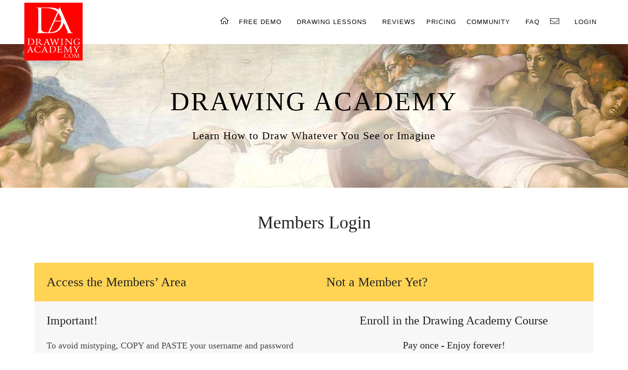

--- FILE ---
content_type: text/html; charset=UTF-8
request_url: https://drawingacademy.com/members-login
body_size: 8993
content:
<!DOCTYPE html>
<html lang="en-US">

<head>

<meta charset="UTF-8">
<meta name="viewport" content="width=device-width, initial-scale=1, minimum-scale=1">
<link rel="profile" href="http://gmpg.org/xfn/11">
<meta name='robots' content='index, follow, max-image-preview:large, max-snippet:-1, max-video-preview:-1' />

	<!-- This site is optimized with the Yoast SEO plugin v26.8 - https://yoast.com/product/yoast-seo-wordpress/ -->
	<title>Members Login - Drawing Academy</title>
	<link rel="canonical" href="https://drawingacademy.com/members-login" />
	<meta property="og:locale" content="en_US" />
	<meta property="og:type" content="article" />
	<meta property="og:title" content="Members Login - Drawing Academy" />
	<meta property="og:url" content="https://drawingacademy.com/members-login" />
	<meta property="og:site_name" content="Drawing Academy" />
	<meta property="article:modified_time" content="2025-11-13T15:57:17+00:00" />
	<meta name="twitter:card" content="summary_large_image" />
	<meta name="twitter:label1" content="Est. reading time" />
	<meta name="twitter:data1" content="1 minute" />
	<script type="application/ld+json" class="yoast-schema-graph">{"@context":"https://schema.org","@graph":[{"@type":"WebPage","@id":"https://drawingacademy.com/members-login","url":"https://drawingacademy.com/members-login","name":"Members Login - Drawing Academy","isPartOf":{"@id":"https://drawingacademy.com/#website"},"datePublished":"2025-11-13T12:06:36+00:00","dateModified":"2025-11-13T15:57:17+00:00","breadcrumb":{"@id":"https://drawingacademy.com/members-login#breadcrumb"},"inLanguage":"en-US","potentialAction":[{"@type":"ReadAction","target":["https://drawingacademy.com/members-login"]}]},{"@type":"BreadcrumbList","@id":"https://drawingacademy.com/members-login#breadcrumb","itemListElement":[{"@type":"ListItem","position":1,"name":"Home","item":"https://drawingacademy.com/"},{"@type":"ListItem","position":2,"name":"Members Login"}]},{"@type":"WebSite","@id":"https://drawingacademy.com/#website","url":"https://drawingacademy.com/","name":"Drawing Academy","description":"Learn How to Draw whatever You See or Imagine","publisher":{"@id":"https://drawingacademy.com/#organization"},"potentialAction":[{"@type":"SearchAction","target":{"@type":"EntryPoint","urlTemplate":"https://drawingacademy.com/?s={search_term_string}"},"query-input":{"@type":"PropertyValueSpecification","valueRequired":true,"valueName":"search_term_string"}}],"inLanguage":"en-US"},{"@type":"Organization","@id":"https://drawingacademy.com/#organization","name":"Drawing Academy","url":"https://drawingacademy.com/","logo":{"@type":"ImageObject","inLanguage":"en-US","@id":"https://drawingacademy.com/#/schema/logo/image/","url":"https://drawingacademy.com/wp-content/uploads/2018/04/apple-touch-icon.png","contentUrl":"https://drawingacademy.com/wp-content/uploads/2018/04/apple-touch-icon.png","width":180,"height":180,"caption":"Drawing Academy"},"image":{"@id":"https://drawingacademy.com/#/schema/logo/image/"},"sameAs":["https://www.youtube.com/channel/UCc38ZagyazhZa6VQebkEUOQ"]}]}</script>
	<!-- / Yoast SEO plugin. -->


<link rel="alternate" title="oEmbed (JSON)" type="application/json+oembed" href="https://drawingacademy.com/wp-json/oembed/1.0/embed?url=https%3A%2F%2Fdrawingacademy.com%2Fmembers-login" />
<link rel="alternate" title="oEmbed (XML)" type="text/xml+oembed" href="https://drawingacademy.com/wp-json/oembed/1.0/embed?url=https%3A%2F%2Fdrawingacademy.com%2Fmembers-login&#038;format=xml" />
<style id='wp-img-auto-sizes-contain-inline-css'>
img:is([sizes=auto i],[sizes^="auto," i]){contain-intrinsic-size:3000px 1500px}
/*# sourceURL=wp-img-auto-sizes-contain-inline-css */
</style>
<style id='wp-emoji-styles-inline-css'>

	img.wp-smiley, img.emoji {
		display: inline !important;
		border: none !important;
		box-shadow: none !important;
		height: 1em !important;
		width: 1em !important;
		margin: 0 0.07em !important;
		vertical-align: -0.1em !important;
		background: none !important;
		padding: 0 !important;
	}
/*# sourceURL=wp-emoji-styles-inline-css */
</style>
<style id='wp-block-library-inline-css'>
:root{--wp-block-synced-color:#7a00df;--wp-block-synced-color--rgb:122,0,223;--wp-bound-block-color:var(--wp-block-synced-color);--wp-editor-canvas-background:#ddd;--wp-admin-theme-color:#007cba;--wp-admin-theme-color--rgb:0,124,186;--wp-admin-theme-color-darker-10:#006ba1;--wp-admin-theme-color-darker-10--rgb:0,107,160.5;--wp-admin-theme-color-darker-20:#005a87;--wp-admin-theme-color-darker-20--rgb:0,90,135;--wp-admin-border-width-focus:2px}@media (min-resolution:192dpi){:root{--wp-admin-border-width-focus:1.5px}}.wp-element-button{cursor:pointer}:root .has-very-light-gray-background-color{background-color:#eee}:root .has-very-dark-gray-background-color{background-color:#313131}:root .has-very-light-gray-color{color:#eee}:root .has-very-dark-gray-color{color:#313131}:root .has-vivid-green-cyan-to-vivid-cyan-blue-gradient-background{background:linear-gradient(135deg,#00d084,#0693e3)}:root .has-purple-crush-gradient-background{background:linear-gradient(135deg,#34e2e4,#4721fb 50%,#ab1dfe)}:root .has-hazy-dawn-gradient-background{background:linear-gradient(135deg,#faaca8,#dad0ec)}:root .has-subdued-olive-gradient-background{background:linear-gradient(135deg,#fafae1,#67a671)}:root .has-atomic-cream-gradient-background{background:linear-gradient(135deg,#fdd79a,#004a59)}:root .has-nightshade-gradient-background{background:linear-gradient(135deg,#330968,#31cdcf)}:root .has-midnight-gradient-background{background:linear-gradient(135deg,#020381,#2874fc)}:root{--wp--preset--font-size--normal:16px;--wp--preset--font-size--huge:42px}.has-regular-font-size{font-size:1em}.has-larger-font-size{font-size:2.625em}.has-normal-font-size{font-size:var(--wp--preset--font-size--normal)}.has-huge-font-size{font-size:var(--wp--preset--font-size--huge)}.has-text-align-center{text-align:center}.has-text-align-left{text-align:left}.has-text-align-right{text-align:right}.has-fit-text{white-space:nowrap!important}#end-resizable-editor-section{display:none}.aligncenter{clear:both}.items-justified-left{justify-content:flex-start}.items-justified-center{justify-content:center}.items-justified-right{justify-content:flex-end}.items-justified-space-between{justify-content:space-between}.screen-reader-text{border:0;clip-path:inset(50%);height:1px;margin:-1px;overflow:hidden;padding:0;position:absolute;width:1px;word-wrap:normal!important}.screen-reader-text:focus{background-color:#ddd;clip-path:none;color:#444;display:block;font-size:1em;height:auto;left:5px;line-height:normal;padding:15px 23px 14px;text-decoration:none;top:5px;width:auto;z-index:100000}html :where(.has-border-color){border-style:solid}html :where([style*=border-top-color]){border-top-style:solid}html :where([style*=border-right-color]){border-right-style:solid}html :where([style*=border-bottom-color]){border-bottom-style:solid}html :where([style*=border-left-color]){border-left-style:solid}html :where([style*=border-width]){border-style:solid}html :where([style*=border-top-width]){border-top-style:solid}html :where([style*=border-right-width]){border-right-style:solid}html :where([style*=border-bottom-width]){border-bottom-style:solid}html :where([style*=border-left-width]){border-left-style:solid}html :where(img[class*=wp-image-]){height:auto;max-width:100%}:where(figure){margin:0 0 1em}html :where(.is-position-sticky){--wp-admin--admin-bar--position-offset:var(--wp-admin--admin-bar--height,0px)}@media screen and (max-width:600px){html :where(.is-position-sticky){--wp-admin--admin-bar--position-offset:0px}}

/*# sourceURL=wp-block-library-inline-css */
</style>
<style id='classic-theme-styles-inline-css'>
/*! This file is auto-generated */
.wp-block-button__link{color:#fff;background-color:#32373c;border-radius:9999px;box-shadow:none;text-decoration:none;padding:calc(.667em + 2px) calc(1.333em + 2px);font-size:1.125em}.wp-block-file__button{background:#32373c;color:#fff;text-decoration:none}
/*# sourceURL=/wp-includes/css/classic-themes.min.css */
</style>
<link rel='stylesheet' id='swpm.common-css' href='https://drawingacademy.com/wp-content/plugins/simple-membership/css/swpm.common.css?ver=4.7.0' media='all' />
<link rel='stylesheet' id='neve-style-css' href='https://drawingacademy.com/wp-content/themes/neve/style-main-new.min.css?ver=4.2.2' media='all' />
<style id='neve-style-inline-css'>
.is-menu-sidebar .header-menu-sidebar { visibility: visible; }.is-menu-sidebar.menu_sidebar_slide_left .header-menu-sidebar { transform: translate3d(0, 0, 0); left: 0; }.is-menu-sidebar.menu_sidebar_slide_right .header-menu-sidebar { transform: translate3d(0, 0, 0); right: 0; }.is-menu-sidebar.menu_sidebar_pull_right .header-menu-sidebar, .is-menu-sidebar.menu_sidebar_pull_left .header-menu-sidebar { transform: translateX(0); }.is-menu-sidebar.menu_sidebar_dropdown .header-menu-sidebar { height: auto; }.is-menu-sidebar.menu_sidebar_dropdown .header-menu-sidebar-inner { max-height: 400px; padding: 20px 0; }.is-menu-sidebar.menu_sidebar_full_canvas .header-menu-sidebar { opacity: 1; }.header-menu-sidebar .menu-item-nav-search:not(.floating) { pointer-events: none; }.header-menu-sidebar .menu-item-nav-search .is-menu-sidebar { pointer-events: unset; }@media screen and (max-width: 960px) { .builder-item.cr .item--inner { --textalign: center; --justify: center; } }
.nv-meta-list li.meta:not(:last-child):after { content:"/" }.nv-meta-list .no-mobile{
			display:none;
		}.nv-meta-list li.last::after{
			content: ""!important;
		}@media (min-width: 769px) {
			.nv-meta-list .no-mobile {
				display: inline-block;
			}
			.nv-meta-list li.last:not(:last-child)::after {
		 		content: "/" !important;
			}
		}
 :root{ --container: 748px;--postwidth:100%; --primarybtnbg: var(--nv-primary-accent); --primarybtnhoverbg: var(--nv-primary-accent); --primarybtncolor: #fff; --secondarybtncolor: var(--nv-primary-accent); --primarybtnhovercolor: #fff; --secondarybtnhovercolor: var(--nv-primary-accent);--primarybtnborderradius:3px;--secondarybtnborderradius:3px;--secondarybtnborderwidth:3px;--btnpadding:13px 15px;--primarybtnpadding:13px 15px;--secondarybtnpadding:calc(13px - 3px) calc(15px - 3px); --bodyfontfamily: Arial,Helvetica,sans-serif; --bodyfontsize: 15px; --bodylineheight: 1.6; --bodyletterspacing: 0px; --bodyfontweight: 400; --h1fontsize: 36px; --h1fontweight: 700; --h1lineheight: 1.2; --h1letterspacing: 0px; --h1texttransform: none; --h2fontsize: 28px; --h2fontweight: 700; --h2lineheight: 1.3; --h2letterspacing: 0px; --h2texttransform: none; --h3fontsize: 24px; --h3fontweight: 700; --h3lineheight: 1.4; --h3letterspacing: 0px; --h3texttransform: none; --h4fontsize: 20px; --h4fontweight: 700; --h4lineheight: 1.6; --h4letterspacing: 0px; --h4texttransform: none; --h5fontsize: 16px; --h5fontweight: 700; --h5lineheight: 1.6; --h5letterspacing: 0px; --h5texttransform: none; --h6fontsize: 14px; --h6fontweight: 700; --h6lineheight: 1.6; --h6letterspacing: 0px; --h6texttransform: none;--formfieldborderwidth:2px;--formfieldborderradius:3px; --formfieldbgcolor: var(--nv-site-bg); --formfieldbordercolor: #dddddd; --formfieldcolor: var(--nv-text-color);--formfieldpadding:10px 12px; } .nv-post-thumbnail-wrap img{ aspect-ratio: 4/3; object-fit: cover; } .nv-index-posts{ --borderradius:0px;--padding:25px 25px 25px 25px;--cardboxshadow:0 0 0px 0 rgba(0,0,0,0.1); --cardbgcolor: var(--nv-site-bg); --cardcolor: var(--nv-text-color); } .single-post-container .alignfull > [class*="__inner-container"], .single-post-container .alignwide > [class*="__inner-container"]{ max-width:718px } .nv-meta-list{ --avatarsize: 20px; } .single .nv-meta-list{ --avatarsize: 20px; } .nv-post-cover{ --height: 250px;--padding:40px 15px;--justify: flex-start; --textalign: left; --valign: center; } .nv-post-cover .nv-title-meta-wrap, .nv-page-title-wrap, .entry-header{ --textalign: left; } .nv-is-boxed.nv-title-meta-wrap{ --padding:40px 15px; --bgcolor: var(--nv-dark-bg); } .nv-overlay{ --opacity: 50; --blendmode: normal; } .nv-is-boxed.nv-comments-wrap{ --padding:20px; } .nv-is-boxed.comment-respond{ --padding:20px; } .single:not(.single-product), .page{ --c-vspace:0 0 0 0;; } .scroll-to-top{ --color: var(--nv-text-dark-bg);--padding:8px 10px; --borderradius: 3px; --bgcolor: var(--nv-primary-accent); --hovercolor: var(--nv-text-dark-bg); --hoverbgcolor: var(--nv-primary-accent);--size:16px; } .global-styled{ --bgcolor: var(--nv-site-bg); } .header-top{ --rowbcolor: var(--nv-light-bg); --color: var(--nv-text-color); --bgcolor: var(--nv-site-bg); } .header-main{ --rowbcolor: var(--nv-light-bg); --color: var(--nv-text-color); --bgcolor: var(--nv-site-bg); } .header-bottom{ --rowbcolor: var(--nv-light-bg); --color: var(--nv-text-color); --bgcolor: var(--nv-site-bg); } .header-menu-sidebar-bg{ --justify: flex-start; --textalign: left;--flexg: 1;--wrapdropdownwidth: auto; --color: var(--nv-text-color); --bgcolor: var(--nv-site-bg); } .header-menu-sidebar{ width: 360px; } .builder-item--logo{ --maxwidth: 120px; --fs: 24px;--padding:10px 0;--margin:0; --textalign: left;--justify: flex-start; } .builder-item--nav-icon,.header-menu-sidebar .close-sidebar-panel .navbar-toggle{ --borderradius:0; } .builder-item--nav-icon{ --label-margin:0 5px 0 0;;--padding:10px 15px;--margin:0; } .builder-item--primary-menu{ --hovercolor: var(--nv-secondary-accent); --hovertextcolor: var(--nv-text-color); --activecolor: var(--nv-primary-accent); --spacing: 20px; --height: 25px;--padding:0;--margin:0; --fontsize: 1em; --lineheight: 1.6; --letterspacing: 0px; --fontweight: 500; --texttransform: none; --iconsize: 1em; } .hfg-is-group.has-primary-menu .inherit-ff{ --inheritedfw: 500; } .footer-top-inner .row{ grid-template-columns:1fr 1fr 1fr; --valign: flex-start; } .footer-top{ --rowbcolor: var(--nv-light-bg); --color: var(--nv-text-color); --bgcolor: var(--nv-site-bg); } .footer-main-inner .row{ grid-template-columns:1fr 1fr 1fr; --valign: flex-start; } .footer-main{ --rowbcolor: var(--nv-light-bg); --color: var(--nv-text-color); --bgcolor: var(--nv-site-bg); } .footer-bottom-inner .row{ grid-template-columns:1fr 1fr 1fr; --valign: flex-start; } .footer-bottom{ --rowbcolor: var(--nv-light-bg); --color: var(--nv-text-dark-bg); --bgcolor: var(--nv-dark-bg); } @media(min-width: 576px){ :root{ --container: 992px;--postwidth:100%;--btnpadding:13px 15px;--primarybtnpadding:13px 15px;--secondarybtnpadding:calc(13px - 3px) calc(15px - 3px); --bodyfontsize: 16px; --bodylineheight: 1.6; --bodyletterspacing: 0px; --h1fontsize: 38px; --h1lineheight: 1.2; --h1letterspacing: 0px; --h2fontsize: 30px; --h2lineheight: 1.2; --h2letterspacing: 0px; --h3fontsize: 26px; --h3lineheight: 1.4; --h3letterspacing: 0px; --h4fontsize: 22px; --h4lineheight: 1.5; --h4letterspacing: 0px; --h5fontsize: 18px; --h5lineheight: 1.6; --h5letterspacing: 0px; --h6fontsize: 14px; --h6lineheight: 1.6; --h6letterspacing: 0px; } .nv-index-posts{ --padding:25px 25px 25px 25px; } .single-post-container .alignfull > [class*="__inner-container"], .single-post-container .alignwide > [class*="__inner-container"]{ max-width:962px } .nv-meta-list{ --avatarsize: 20px; } .single .nv-meta-list{ --avatarsize: 20px; } .nv-post-cover{ --height: 320px;--padding:60px 30px;--justify: flex-start; --textalign: left; --valign: center; } .nv-post-cover .nv-title-meta-wrap, .nv-page-title-wrap, .entry-header{ --textalign: left; } .nv-is-boxed.nv-title-meta-wrap{ --padding:60px 30px; } .nv-is-boxed.nv-comments-wrap{ --padding:30px; } .nv-is-boxed.comment-respond{ --padding:30px; } .single:not(.single-product), .page{ --c-vspace:0 0 0 0;; } .scroll-to-top{ --padding:8px 10px;--size:16px; } .header-menu-sidebar-bg{ --justify: flex-start; --textalign: left;--flexg: 1;--wrapdropdownwidth: auto; } .header-menu-sidebar{ width: 360px; } .builder-item--logo{ --maxwidth: 120px; --fs: 24px;--padding:10px 0;--margin:0; --textalign: left;--justify: flex-start; } .builder-item--nav-icon{ --label-margin:0 5px 0 0;;--padding:10px 15px;--margin:0; } .builder-item--primary-menu{ --spacing: 20px; --height: 25px;--padding:0;--margin:0; --fontsize: 1em; --lineheight: 1.6; --letterspacing: 0px; --iconsize: 1em; } }@media(min-width: 960px){ :root{ --container: 1170px;--postwidth:100%;--btnpadding:13px 15px;--primarybtnpadding:13px 15px;--secondarybtnpadding:calc(13px - 3px) calc(15px - 3px); --bodyfontsize: 16px; --bodylineheight: 1.7; --bodyletterspacing: 0px; --h1fontsize: 40px; --h1lineheight: 1.1; --h1letterspacing: 0px; --h2fontsize: 32px; --h2lineheight: 1.2; --h2letterspacing: 0px; --h3fontsize: 28px; --h3lineheight: 1.4; --h3letterspacing: 0px; --h4fontsize: 24px; --h4lineheight: 1.5; --h4letterspacing: 0px; --h5fontsize: 20px; --h5lineheight: 1.6; --h5letterspacing: 0px; --h6fontsize: 16px; --h6lineheight: 1.6; --h6letterspacing: 0px; } .nv-index-posts{ --padding:25px 25px 25px 25px; } body:not(.single):not(.archive):not(.blog):not(.search):not(.error404) .neve-main > .container .col, body.post-type-archive-course .neve-main > .container .col, body.post-type-archive-llms_membership .neve-main > .container .col{ max-width: 100%; } body:not(.single):not(.archive):not(.blog):not(.search):not(.error404) .nv-sidebar-wrap, body.post-type-archive-course .nv-sidebar-wrap, body.post-type-archive-llms_membership .nv-sidebar-wrap{ max-width: 0%; } .neve-main > .archive-container .nv-index-posts.col{ max-width: 100%; } .neve-main > .archive-container .nv-sidebar-wrap{ max-width: 0%; } .neve-main > .single-post-container .nv-single-post-wrap.col{ max-width: 70%; } .single-post-container .alignfull > [class*="__inner-container"], .single-post-container .alignwide > [class*="__inner-container"]{ max-width:789px } .container-fluid.single-post-container .alignfull > [class*="__inner-container"], .container-fluid.single-post-container .alignwide > [class*="__inner-container"]{ max-width:calc(70% + 15px) } .neve-main > .single-post-container .nv-sidebar-wrap{ max-width: 30%; } .nv-meta-list{ --avatarsize: 20px; } .single .nv-meta-list{ --avatarsize: 20px; } .nv-post-cover{ --height: 400px;--padding:60px 40px;--justify: flex-start; --textalign: left; --valign: center; } .nv-post-cover .nv-title-meta-wrap, .nv-page-title-wrap, .entry-header{ --textalign: left; } .nv-is-boxed.nv-title-meta-wrap{ --padding:60px 40px; } .nv-is-boxed.nv-comments-wrap{ --padding:40px; } .nv-is-boxed.comment-respond{ --padding:40px; } .single:not(.single-product), .page{ --c-vspace:0 0 0 0;; } .scroll-to-top{ --padding:8px 10px;--size:16px; } .header-menu-sidebar-bg{ --justify: flex-start; --textalign: left;--flexg: 1;--wrapdropdownwidth: auto; } .header-menu-sidebar{ width: 360px; } .builder-item--logo{ --maxwidth: 120px; --fs: 24px;--padding:10px 0;--margin:0; --textalign: left;--justify: flex-start; } .builder-item--nav-icon{ --label-margin:0 5px 0 0;;--padding:10px 15px;--margin:0; } .builder-item--primary-menu{ --spacing: 20px; --height: 25px;--padding:0;--margin:0; --fontsize: 1em; --lineheight: 1.6; --letterspacing: 0px; --iconsize: 1em; } }.scroll-to-top {right: 20px; border: none; position: fixed; bottom: 30px; display: none; opacity: 0; visibility: hidden; transition: opacity 0.3s ease-in-out, visibility 0.3s ease-in-out; align-items: center; justify-content: center; z-index: 999; } @supports (-webkit-overflow-scrolling: touch) { .scroll-to-top { bottom: 74px; } } .scroll-to-top.image { background-position: center; } .scroll-to-top .scroll-to-top-image { width: 100%; height: 100%; } .scroll-to-top .scroll-to-top-label { margin: 0; padding: 5px; } .scroll-to-top:hover { text-decoration: none; } .scroll-to-top.scroll-to-top-left {left: 20px; right: unset;} .scroll-to-top.scroll-show-mobile { display: flex; } @media (min-width: 960px) { .scroll-to-top { display: flex; } }.scroll-to-top { color: var(--color); padding: var(--padding); border-radius: var(--borderradius); background: var(--bgcolor); } .scroll-to-top:hover, .scroll-to-top:focus { color: var(--hovercolor); background: var(--hoverbgcolor); } .scroll-to-top-icon, .scroll-to-top.image .scroll-to-top-image { width: var(--size); height: var(--size); } .scroll-to-top-image { background-image: var(--bgimage); background-size: cover; }:root{--nv-primary-accent:#2f5aae;--nv-secondary-accent:#2f5aae;--nv-site-bg:#ffffff;--nv-light-bg:#f4f5f7;--nv-dark-bg:#121212;--nv-text-color:#272626;--nv-text-dark-bg:#ffffff;--nv-c-1:#9463ae;--nv-c-2:#be574b;--nv-fallback-ff:Arial, Helvetica, sans-serif;}
/*# sourceURL=neve-style-inline-css */
</style>
<link rel='stylesheet' id='heateor_sss_frontend_css-css' href='https://drawingacademy.com/wp-content/plugins/sassy-social-share/public/css/sassy-social-share-public.css?ver=3.3.79' media='all' />
<style id='heateor_sss_frontend_css-inline-css'>
.heateor_sss_button_instagram span.heateor_sss_svg,a.heateor_sss_instagram span.heateor_sss_svg{background:radial-gradient(circle at 30% 107%,#fdf497 0,#fdf497 5%,#fd5949 45%,#d6249f 60%,#285aeb 90%)}.heateor_sss_horizontal_sharing .heateor_sss_svg,.heateor_sss_standard_follow_icons_container .heateor_sss_svg{color:#fff;border-width:0px;border-style:solid;border-color:transparent}.heateor_sss_horizontal_sharing .heateorSssTCBackground{color:#666}.heateor_sss_horizontal_sharing span.heateor_sss_svg:hover,.heateor_sss_standard_follow_icons_container span.heateor_sss_svg:hover{border-color:transparent;}.heateor_sss_vertical_sharing span.heateor_sss_svg,.heateor_sss_floating_follow_icons_container span.heateor_sss_svg{color:#fff;border-width:0px;border-style:solid;border-color:transparent;}.heateor_sss_vertical_sharing .heateorSssTCBackground{color:#666;}.heateor_sss_vertical_sharing span.heateor_sss_svg:hover,.heateor_sss_floating_follow_icons_container span.heateor_sss_svg:hover{border-color:transparent;}@media screen and (max-width:783px) {.heateor_sss_vertical_sharing{display:none!important}}.heateorSssTotalShareCount {
font-family: Arial, Helvetica, sans-serif !important;
font-size: 50px !important;
font-weight: 600 !important;
line-height: 10px !important;
padding-left: 10px !important;
}
.heateorSssTotalShareText {
display: none;
}div.heateor_sss_sharing_title{text-align:center}div.heateor_sss_sharing_ul{width:100%;text-align:center;}div.heateor_sss_horizontal_sharing div.heateor_sss_sharing_ul a{float:none!important;display:inline-block;}
/*# sourceURL=heateor_sss_frontend_css-inline-css */
</style>
<link rel='stylesheet' id='neve-child-style-css' href='https://drawingacademy.com/wp-content/themes/neve-child/style.css?ver=4.2.2' media='all' />
<script src="https://drawingacademy.com/wp-includes/js/jquery/jquery.min.js?ver=3.7.1" id="jquery-core-js"></script>
<script src="https://drawingacademy.com/wp-includes/js/jquery/jquery-migrate.min.js?ver=3.4.1" id="jquery-migrate-js"></script>
<link rel="https://api.w.org/" href="https://drawingacademy.com/wp-json/" /><link rel="alternate" title="JSON" type="application/json" href="https://drawingacademy.com/wp-json/wp/v2/pages/52121" /><link rel="EditURI" type="application/rsd+xml" title="RSD" href="https://drawingacademy.com/xmlrpc.php?rsd" />

<link rel='shortlink' href='https://drawingacademy.com/?p=52121' />

	
<!-- Global site tag (gtag.js) - Google Analytics -->
<script async src="https://www.googletagmanager.com/gtag/js?id=G-66G1S4JZ0Q"></script>
<script>
window.dataLayer = window.dataLayer || [];
function gtag(){dataLayer.push(arguments);}
gtag('js', new Date());
gtag('config', 'G-66G1S4JZ0Q');
</script>

<!-- ============== Google Adwords global tracking tag =============== -->
<!-- Global site tag (gtag.js) - Google Ads: 1016751636 -->
<script async src="https://www.googletagmanager.com/gtag/js?id=AW-1016751636"></script>
<script>
window.dataLayer = window.dataLayer || [];
function gtag(){dataLayer.push(arguments);}
gtag('js', new Date());
gtag('config', 'AW-1016751636');
</script>
<!-- ============== Google Adwords conversion tracking =============== -->
<!-- Event snippet for DA Free Sign-up Conversion conversion page -->
<script>
  gtag('event', 'conversion', {'send_to': 'AW-1016751636/PTbDCNb27YsBEJTM6eQD'});
</script>
</head>

<body  class="wp-singular page-template-default page page-id-52121 page-parent wp-theme-neve wp-child-theme-neve-child  nv-blog-default nv-sidebar-right menu_sidebar_slide_left" id="neve_body"  >
    
<div class="wrapper">

<div class="subpage">
<!-- Header -->
<header id="header">
<div class="inner">
<a href="https://drawingacademy.com/" class="logo"><img src="https://drawingacademy.com/images/DrawingAcademy-logo.png" alt="Drawing Academy" longdesc="https://drawingacademy.com/"></a>
<nav id="nav">
<ul>
<li><a href="https://drawingacademy.com/"><img src="https://drawingacademy.com/images/home-icon-black.png" width="17" height="14" alt="Drawing Academy" longdesc="https://drawingacademy.com/"></a></li>
<li><a href="https://drawingacademy.com/free-drawing-lessons">FREE DEMO</a>
<ul class="freeStream">
<li class="submenu1st"><a href="https://lifedrawing.academy/live" target="_blank" rel="nofollow">FREE LIVE STREAM</a></li>
</ul>
</li>
<li><a href="https://drawingacademy.com/drawing-lessons">DRAWING LESSONS</a>
<ul class="lessons">
<li class="submenu1st"><a href="https://drawingacademy.com/personal-tutoring">PERSONAL TUTORING</a></li>
<li class="submenuLast"><a href="https://drawingacademy.com/fine-art-resources">FINE ART RESOURCES</a></li>
</ul></li>
<li><a href="https://drawingacademy.com/drawing/drawing-academy-reviews">REVIEWS</a></li>
<li><a href="https://drawingacademy.com/pricing">PRICING</a></li>
<li><a href="https://drawingacademy.com/drawing-academy-art-community">COMMUNITY</a>
<ul class="community">
<li class="submenu1st"><a href="https://drawingacademy.com/drawing/art-competition">WIN ART COURSE</a></li>
<li class="submenu"><a href="https://drawingacademy.com/drawing/news">NEWS</a></li>
<li class="submenu"><a href="https://drawingacademy.com/drawing/critique-artworks">ARTWORKS CRITIQUE</a></li>
<li class="submenu"><a href="https://drawingacademy.com/drawing/ask-tutors-questions">ASK TUTORS QUESTIONS</a></li>
<li class="submenu"><a href="https://drawingacademy.com/drawing/student-gallery">STUDENTS GALLERY</a></li>
<li class="submenuLast"><a href="https://drawingacademy.com/drawing/art-articles">ART ARTICLES</a></li>
</ul></li>
<li><a href="https://drawingacademy.com/faq">FAQ</a></li>
<li><a href="https://drawingacademy.com/contact"><img src="https://drawingacademy.com/images/newsletter-icon.png" alt="Newsletter"></a>
<ul class="contact">
<li class="submenu1st"><a href="https://drawingacademy.com/contact">CONTACT US</a></li>
<li class="submenu"><a href="https://drawingacademy.com/newsletter.html">NEWSLETTER</a></li>
</ul></li>
</li>
<li><a href="https://drawingacademy.com/members-login">LOGIN</a></li>
</ul>
</nav>

<a href="#navPanel" class="navPanelToggle"><span onclick="openNav()">&#9776;</span></a>
</div>
</header>

<div id="mySidenav" class="sidenav">
<a href="javascript:void(0)" class="closebtn" onclick="closeNav()">&times;</a>
<a href="https://drawingacademy.com/">HOME</a>
<a href="https://drawingacademy.com/free-drawing-lessons">FREE DEMO</a>
<a href="https://lifedrawing.academy/live" target="_blank" rel="nofollow">FREE LIVE STREAM</a>
<a href="https://drawingacademy.com/drawing-lessons">DRAWING LESSONS</a>
<a href="https://drawingacademy.com/personal-tutoring">PERSONAL TUTORING</a>
<a href="https://drawingacademy.com/drawing/drawing-academy-reviews">REVIEWS</a>
<a href="https://drawingacademy.com/pricing">PRICING</a>
<a href="https://drawingacademy.com/drawing-academy-art-community">COMMUNITY</a>
<a href="https://drawingacademy.com/drawing/art-competition">WIN ART COURSE</a>
<a href="https://drawingacademy.com/drawing/news">NEWS</a>
<a href="https://drawingacademy.com/drawing/critique-artworks">ARTWORKS CRITIQUE</a>
<a href="https://drawingacademy.com/drawing/ask-tutors-questions">ASK TUTORS QUESTIONS</a>
<a href="https://drawingacademy.com/drawing/student-gallery">STUDENTS GALLERY</a>
<a href="https://drawingacademy.com/drawing/art-articles">ART ARTICLES</a>
<a href="https://drawingacademy.com/faq">FAQ</a>
<a href="https://drawingacademy.com/contact">CONTACT US</a>
<a href="https://drawingacademy.com/newsletter.html">NEWSLETTER</a>
<a href="https://drawingacademy.com/members-login">LOGIN</a>
</div>
<div id="mainContent">

<!-- Banner -->
<section id="bannerSlim">
<div class="site-main-title"><a href="https://drawingacademy.com/">DRAWING ACADEMY</a></div>
<div class="site-description">Learn How to Draw Whatever You See or Imagine</div>
</section>
</div> 



<main id="content" class="neve-main">
 
<div class="container single-page-container">
	<div class="row">
				<div class="nv-single-page-wrap col">
			<div class="nv-page-title-wrap nv-big-title" >
	<div class="nv-page-title ">
				<h1>Members Login</h1>
					</div><!--.nv-page-title-->
</div> <!--.nv-page-title-wrap-->
	<div class="nv-content-wrap entry-content">
<div class="twoColumnBoxContainer">
<div class="twoColumnBox">
<div class="boxYellowHeader">Access the Members&#8217; Area</div>
<div class="boxContent">
<h3>Important!</h3>
<p>To avoid mistyping, COPY and PASTE your username and password every time you login.</p>
<p>If you block your access, wait 25 minutes for the system to unblock you. If you enter incorrect details again, the cool-down time will increase to 1 hour.</p>
<p>Resetting a password will not unlock your account.<br />
<a href="https://drawingacademy.com/members-login/password-reset">Reset your password</a> only if you do not remember it.</p>
<div class="swpm-login-widget-form">
    <form id="swpm-login-form" name="swpm-login-form" method="post" action="">
        <input type="hidden" name="swpm_login_origination_flag" value="1" />
        <div class="swpm-login-form-inner">
            <div class="swpm-username-label">
                <label for="swpm_user_name" class="swpm-label">Username or Email</label>
            </div>
            <div class="swpm-username-input">
                <input type="text" class="swpm-text-field swpm-username-field" id="swpm_user_name" value="" size="25" name="swpm_user_name" />
            </div>
            <div class="swpm-password-label">
                <label for="swpm_password" class="swpm-label">Password</label>
            </div>
            <div class="swpm-password-input">                
                <input type="password" class="swpm-text-field swpm-password-field" id="swpm_password" value="" size="25" name="swpm_password" />                
            </div>
                        <div class="swpm-remember-me">
                <span class="swpm-remember-checkbox"><input type="checkbox" name="rememberme" id="swpm-rememberme"></span>
                <label for="swpm-rememberme" class="swpm-rememberme-label">
                    <span class="swpm-rember-label"> Remember Me</span>
                </label>
            </div>

            <div class="swpm-before-login-submit-section"></div>

            <div class="swpm-login-submit">
                <input type="submit" class="swpm-login-form-submit swpm-submit-btn-default-style" name="swpm-login" value="Log In"/>
            </div>
            <div class="swpm-forgot-pass-link">
                <a id="forgot_pass" class="swpm-login-form-pw-reset-link"  href="https://drawingacademy.com/members-login/password-reset">Forgot Password?</a>
            </div>
                        <div class="swpm-login-action-msg">
                <span class="swpm-login-widget-action-msg"></span>
            </div>
        </div>
    </form>

    </div>
</div>
</div>
<div class="twoColumnBox">
<div class="boxYellowHeader">Not a Member Yet?</div>
<div class="boxContent align-center">
<h3 class="align-center">Enroll in the Drawing Academy Course</h3><h5 class="align-center">Pay once - Enjoy forever!<br />Only $297</h5><div class="align-center"><a class="lda_button" href="https://store.payproglobal.com/checkout?products[1][id]=54487" target="_blank" rel="nofollow">ENROLL NOW</a></div>
</div>
</div>
</div>
<p><div class="swpm-partial-protection-msg"><div class="swpm-partial-protection"><span class="swpm-partial-protection-text">This content is for members only.</span></div></div></p>
<div class="space97"></div>
</div>		</div>
			</div>
</div>


<!-- Footer Banners -->
<section class="wrapperFooter footerBanners">
<div class="innerFooterBanner">

<div class="lda_col">
<div class="lda_one_quarter">
<div class="image footerBanner"><a href="https://lifedrawing.academy" target="_blank" rel="nofollow"><img src="https://drawingacademy.com/images/banner-footer-life-drawing-academy.jpg" alt="Life Drawing Academy" /></a></div>
</div>
<div class="lda_one_quarter">
<div class="image footerBanner"><a href="https://oldmasters.academy" target="_blank" rel="nofollow"><img src="https://drawingacademy.com/images/banner-footer-old-masters-academy.jpg" alt="Old Masters Academy" /></a></div>
</div>
<div class="lda_one_quarter">
<div class="image footerBanner"><a href="https://watercoloracademy.com" target="_blank" rel="nofollow"><img src="https://drawingacademy.com/images/banner-footer-watercolor-academy.jpg" alt="Watercolor Academy" /></a></div>
</div>
<div class="lda_one_quarter">
<div class="image footerBanner"><a href="https://anatomymasterclass.com" target="_blank" rel="nofollow"><img src="https://drawingacademy.com/images/banner-footer-anatomy-master-class.jpg" alt="Anatomy Master Class" /></a></div>
</div>
</div>
<div id="clearBoth"></div>
</div>
</section>

<!-- Footer -->
<section id="footerBlack">
<div class="innerFooter">

<div class="lda_col">
<div class="lda_one_quarter">
<h3>Drawing Academy</h3>
<a href="https://drawingacademy.com/">About Drawing Academy</a><br/>
<a href="https://drawingacademy.com/drawing-lessons">Drawing Academy Lessons</a><br/>
<a href="https://lifedrawing.academy/correspondence-course">Personal Tutoring</a><br/>
<a href="https://drawingacademy.com/pricing">Drawing Academy Pricing</a><br/>
<a href="https://drawingacademy.com/drawing-academy-reviews">Drawing Academy Reviews</a><br/>
<a href="https://drawingacademy.com/faq">Drawing Academy FAQ</a>
</div>
<div class="lda_one_quarter">
<h3>Discover</h3>
<a href="https://drawingacademy.com/free-drawing-lessons">Free Drawing Video Lessons</a><br/>
<a href="https://drawingacademy.com/drawing/art-competition">Win Drawing Academy Course</a><br/>
<a href="https://drawingacademy.com/drawing/news">Drawing Academy News</a><br/>
<a href="https://drawingacademy.com/drawing/art-articles">Publish Art Articles</a><br/>
<a href="https://drawingacademy.com/fine-art-resources">Fine Art Resources</a>
</div>
<div class="lda_one_quarter">
<h3>Members Area</h3>
<a href="https://drawingacademy.com/members-login">Members Login</a><br/>
<a href="https://drawingacademy.com/drawing-academy-art-community">Art Community</a><br/>
<a href="https://drawingacademy.com/drawing/ask-tutors-questions">Ask Tutors Questions</a><br/>
<a href="https://drawingacademy.com/drawing/critique-artworks">Critique My Artworks</a><br/>
<a href="https://drawingacademy.com/drawing/student-gallery">Students Gallery</a>
</div>
<div class="lda_one_quarter">
<h3>Support &amp; Legal</h3>
<a href="https://drawingacademy.com/contact">Contact Us</a><br/>
<a href="https://drawingacademy.com/customer-support">Customer Support</a><br/>
<a href="https://drawingacademy.com/terms-of-use">Terms of Use</a><br/>
<a href="https://drawingacademy.com/terms-of-service">Terms of Service</a><br/>
<a href="https://drawingacademy.com/privacy-policy">Privacy Policy</a><br/>
<a href="https://drawingacademy.com/sales-policy">Sales &amp; Refund Policy</a>
</div>
</div>

<p class="align-center brochure">Download your free <a href="https://drawingacademy.com/Drawing-Academy-Course.pdf" target="_blank">DRAWING ACADEMY BROCHURE</a></p>
<div class="copyright align-center">
&copy; 2007 &#8211; <script language="javascript" type="text/javascript">
var today = new Date()
var year = today.getFullYear()
document.write(year)
</script>
<a href="https://drawingacademy.com">DRAWING ACADEMY</a> – Drawing Art Course for Fine Artists. All rights reserved. By visiting this site, you consent to our use of <a href="https://drawingacademy.com/privacy-policy">Cookies and Privacy Policy</a>.
</div>
</div>
</div>
</section>
<!-- /Footer -->



<!-- Scripts -->
<script>
document.getElementById('mainContent').addEventListener('click', closeNav);
function openNav() {document.getElementById("mySidenav").style.width = "230px";}
function closeNav() {document.getElementById("mySidenav").style.width = "0";}
</script>
<script type="text/javascript" src="//analytics.aweber.com/js/awt_analytics.js?id=3iqq"></script>
<script async src="https://lifedrawing.academy/assets/js/live-slide-box.js"></script>
</body>

</html>


--- FILE ---
content_type: text/css
request_url: https://drawingacademy.com/wp-content/themes/neve-child/style.css?ver=4.2.2
body_size: 8913
content:
/*
Theme Name: Neve-Child
Author: My Neve
Template: neve
*/

html, body, div, span, applet, object, iframe, h1, h2, h3, h4, h5, h6, p, blockquote, pre, a, abbr, acronym, address, big, cite, code, del, dfn, em, img, ins, kbd, q, s, samp, small, strike, strong, sub, sup, tt, var, b, u, i, center, dl, dt, dd, ol, ul, li, fieldset, form, label, legend, table, caption, tbody, tfoot, thead, tr, th, td, article, aside, canvas, details, embed, figure, figcaption, footer, header, hgroup, menu, nav, output, ruby, section, summary, time, mark, audio, video {margin: 0;padding: 0;border: 0;font-size: 100%;font: inherit;vertical-align: baseline;}

@-ms-viewport {width: device-width;}

body {-ms-overflow-style: scrollbar; -webkit-text-size-adjust: none; line-height: 1; background: #fff;}

body, input, select, textarea {color: #444;font-family: Georgia, "Times New Roman", Times, serif; font-size: 18px; line-height: 1.5;}

a {color: #0076e8;text-decoration: none;}
a:hover {text-decoration: underline;}

strong, b {font-weight: bold;}
em, i {font-style: italic;}
p {	margin: 0 0 27px 0;}

h1 {color: #222; line-height: 1.2em; font-weight: normal; font-family: Georgia; text-transform: none; font-size: 36px; margin: 0 0 1em 0;}
h2 {color: #222; line-height: 1.2em; font-weight: normal; font-family: Georgia; text-transform: none; font-size: 30px; margin: 0 0 1em 0;}
h3 {color: #222; line-height: 1.2em; font-weight: normal; font-family: Georgia; text-transform: none; font-size: 24px; margin: 0 0 1em 0;}
h4 {color: #222; line-height: 1.2em; font-weight: normal; font-family: Georgia; text-transform: none; font-size: 22px; margin: 0 0 1em 0;}
h5 {color: #222; line-height: 1.2em; font-weight: normal; font-family: Georgia; text-transform: none; font-size: 20px; margin: 0 0 1em 0;}
h6 {color: #222; line-height: 1.2em; font-weight: normal; font-family: Georgia; text-transform: none; font-size: 18px; margin: 0 0 1em 0;}

h1 a, h2 a, h3 a, h4 a, h5 a, h6 a {color: #0076e8;	text-decoration: none;}
h1 a:hover, h2 a:hover, h3 a:hover, h4 a:hover, h5 a:hover, h6 a:hover {text-decoration: underline;}

/* Header */
#header {color: #000;cursor: default;height: 3.25em;left: 0;line-height: 3.25em;position: relative;text-align: right;top: 4em;width: 100%;z-index: 10001;}
#header .inner {margin: 0 auto;position: relative;}
#header .logo {width: 200px; height: 200px; color: #000;display: inline-block;font-weight: normal;letter-spacing: 3px;height: inherit;left: 0;line-height: inherit;margin: 0 0 0 -90px;;padding: 0;position: absolute;top: 0;font-size: 1.3em;z-index:1001;}
.logo img {	max-height: 129px; max-width: 129px;}
#header .logo a:hover {	text-decoration: none;}

#banner {padding: 7em 0 7em 0; text-align: center; background-image: url("../../../images/header-banner.jpg"); background-position: top; background-attachment: fixed; background-repeat: repeat-x; background-color:#e4dac6;}

#bannerSlim {padding: 5em 0 5em 0; text-align: center; background-image: url("../../../images/banner-slim.jpg"); background-position: top; background-attachment: fixed; background-repeat: repeat-x; background-color:#e4dac6;}
#bannerSlim p {font-family:Georgia, "Times New Roman", Times, serif; font-size: 1em;font-weight: normal;color: #000;margin-bottom: 1.75em;}

#banner h1 {font-family:Georgia, "Times New Roman", Times, serif; font-size: 3em;font-weight: normal;letter-spacing: 3px;color: #000;line-height: 1em;margin: 0 0 0.5em 0;padding: 0;}
#banner h2 {font-family:Georgia, "Times New Roman", Times, serif; font-size: 1.2em;font-weight: normal;letter-spacing: 1px;color: #000;}
#banner p {font-family:Georgia, "Times New Roman", Times, serif; font-size: 1em;font-weight: normal;color: #000;margin-bottom: 1.75em;}

.site-main-title {font-family:Georgia, "Times New Roman", Times, serif; font-size: 3em;font-weight: normal;letter-spacing: 3px;color: #000;line-height: 1em;margin: 0 0 0.5em 0;padding: 0;}
.site-main-title a {color: #000;text-decoration: none;}
.site-main-title a:hover {color: #710000;text-decoration: none;}
.site-description {font-family:Georgia, "Times New Roman", Times, serif; font-size: 1.2em;font-weight: normal;letter-spacing: 1px;color: #000;}
@media screen and (max-width: 736px) {#bannerSlim .site-main-title {font-size: 2.5em; letter-spacing: 1px;}}
@media screen and (max-width: 736px) {#bannerSlim .site-description {font-size: 1em; letter-spacing: 0;}}
@media screen and (max-width: 480px) {#bannerSlim .site-main-title {font-size: 2em; letter-spacing: 0;}}
@media screen and (max-width: 480px) {#bannerSlim .site-description {font-size: 0.8em; letter-spacing: 0;}}

@media screen and (max-width: 1280px) {#banner {padding: 7em 1.5em 7em 1.5em;}}
@media screen and (max-width: 736px) {#banner {padding: 5em 1.5em 4em 1.5em;} #banner h1 {font-size: 2.5em;}}
@media screen and (max-width: 480px) {#banner {padding: 7em 1.5em 4em 1.5em;}}

.subpage {padding-top: 0;}
.subpage #header {background: #fff; top: 0; height: 90px; line-height: 90px; position: relative;}

.inner {max-width: 70em; margin: 0 auto;}
@media screen and (max-width: 1280px) {.inner {max-width: 90%;}}
@media screen and (max-width: 480px) {.inner {max-width: 85%;}}

/* Logo */gridFrYellow
.site-title {margin-bottom: 0; line-height: 1.2; top: 0;}

ol, ul {list-style-position: outside;}

#clearBoth {clear: both;}
.clear { clear: both }

.nv-page-title h1 { text-align: center; }
.nv-page-title-wrap { margin-top: 50px;}
.nv-page-title { margin-bottom: 60px; }

/* ================ COLUMNS ============== */
.lda_col {padding: 0; border: 0; outline: 0; vertical-align: baseline; display: block; float: left; width: 100%; margin: 0 0 20px 0;}
.lda_col .lda_one_half,.lda_col .lda_one_third,.lda_col .lda_one_quarter,.lda_col .lda_two_thirds {-webkit-box-sizing: border-box; -moz-box-sizing: border-box; -ms-box-sizing: border-box; box-sizing: border-box; float: left; min-height: 30px; margin-left: 2.564102564102564%;}
.lda_col .lda_one_half {width: 48.717948717948715%;}
.lda_col .lda_one_third {width: 31.623931623931625%;}
.lda_col .lda_two_thirds {width: 63.24786324786324%;}
.lda_col .lda_one_quarter {width: 23.076923076923077%;}
.lda_col [class*="lda_"]:first-child{margin-left: 0;}

@media (max-width: 800px) {
.lda_col .lda_one_half,.lda_col .lda_one_third,.lda_col .lda_one_quarter,.lda_col .lda_two_thirds {margin-left: 0;}
.lda_col .lda_one_half {width: 100%;}
.lda_col .lda_one_third {width: 100%;}
.lda_col .lda_two_thirds {width: 100%;}
.lda_col .lda_one_quarter {width: 100%;}
}

/* ================ SPACES ============== */
.space7 {clear: both; height:7px; }
.space17 {clear: both; height:17px; }
.space27 {clear: both; height:27px; }
.space37 {clear: both; height:37px; }
.space47 {clear: both; height:47px; }
.space57 {clear: both; height:57px; }
.space67 {clear: both; height:67px; }
.space77 {clear: both; height:77px; }
.space87 {clear: both; height:87px; }
.space97 {clear: both; height:97px; }
.space107 {clear: both; height:107px; }

/* ================ PADDING ============== */
.padding25 {padding: 0 25px 25px 25px;}
.top5 {padding-top: 5px;}
.top10 {padding-top: 10px;}
.top15 {padding-top: 15px;}
.top20 {padding-top: 20px;}
.top25 {padding-top: 25px;}
.top30 {padding-top: 30px;}
.top35 {padding-top: 35px;}
.top40 {padding-top: 40px;}
.top45 {padding-top: 45px;}
.top50 {padding-top: 50px;}
.top55 {padding-top: 55px;}
.top60 {padding-top: 60px;}
.bottom5 {padding-top: 5px;}
.bottom10 {padding-bottom: 10px;}
.bottom15 {padding-bottom: 15px;}
.bottom20 {padding-bottom: 20px;}
.bottom25 {padding-bottom: 25px;}
.bottom30 {padding-bottom: 30px;}
.bottom35 {padding-bottom: 35px;}
.bottom40 {padding-bottom: 40px;}
.bottom45 {padding-bottom: 45px;}
.bottom50 {padding-bottom: 50px;}
.bottom55 {padding-bottom: 55px;}
.bottom60 {padding-bottom: 60px;}
.bottom7 {margin-bottom: -7px;}

/* ================ BUTTONS ============== */
a.lda_button {display: inline-block;text-decoration: none;background: #0076e8;line-height: 20px;position: relative;margin: 0 0 10px 0;color: #FFF;border: 0;padding: 18px 24px; font-family:Arial, Helvetica, sans-serif;}
.lda_button:hover {text-decoration: none; color: #FFF; background: #0082ff;}

.button.button-primary, input[type=submit] {display: inline-block;text-decoration: none;background: #0076e8;line-height: 20px;position: relative;margin: 0 10px 10px 0;color: #FFF;border: 0;padding: 18px 24px; font-family:Arial, Helvetica, sans-serif; text-transform:uppercase;  font-weight:normal;}
.button.button-primary:hover, input[type=submit] {text-decoration: none; color: #FFF; background: #0082ff;}

/* ================ Aweber forms ============== */
.af-form-wrapper {margin:0;}
.af-form {width:100%;margin:0;}
.af-body {margin-top:-40px;}
.af-element {margin:0;}
.buttonContainer input.submit {display: inline-block;text-decoration: none;background: #0076e8;line-height: 20px;position: relative;margin: 0 0 10px 0;color: #FFF;border: 0;padding: 18px 24px; font-family:Arial, Helvetica, sans-serif;text-align:center;}
.af-textWrap {margin-bottom:20px;}
.af-textWrap input {width:300px;}

.nv-content-wrap li, .excerpt-wrap li { margin-top: 3px;}

.widget .widget-title {font-size: 22px; color: #222; font-weight:400;}

/* ================ TABLE ============== */
.table-wrapper {-webkit-overflow-scrolling: touch; overflow-x: auto;}
table {margin: 0 0 2em 0; width: 100%;}
table tbody tr {border: solid 1px #dbdbdb; border-left: 0; border-right: 0;}
.tableGrey {background-color:#f7f7f7;}
.tableGreyHeader {background-color:#e8e8e8;}
.tableOrange {background-color:#ffefce;}
.tableOrangeHeader {background-color:#fbe0a9;}
.tableYellow {background-color:#fff9ed;}
.tableYellowHeader {background-color:#fff2d7;}
table td {padding: 0.5em 0.5em;	}
table.alt td.TopHeader {font-size:17px; border-top:none; border-left:none; border-right:none; border-bottom: solid 1px #dbdbdb; padding-top:1em; padding-bottom:1em;}
table th {color: #555; font-size: 0.9em; font-weight: normal; padding: 0 0.75em 0.75em 0.75em; text-align: left; }
table thead { border-bottom: solid 2px #dbdbdb; }
table tfoot { border-top: solid 2px #dbdbdb; }
table.alt { border-collapse: separate; }
table.alt tbody tr td {font-size:16px; border: solid 1px #dbdbdb; border-left-width: 0; border-top-width: 0; }
table.alt tbody tr td:first-child { border-left-width: 1px; }
table.alt tbody tr:first-child td { border-top-width: 1px; }
table.alt thead {border-bottom: 0; }
table.alt tfoot { border-top: 0; }

/* ========= Side navigation menu ========= */
.sidenav {height: 100%; width: 0; position: fixed; z-index: 10007; top: 0; right: 0; background-color: #0b0b0b; overflow-x: hidden; padding-top: 50px; transition: 0.5s;}
.sidenav a {font-family: Arial, Helvetica, sans-serif; font-size:13px; letter-spacing: 1px; padding: 12px 0 0 20px; text-decoration: none; color: #CCC; display: block; transition: 0.3s;}
.sidenav a:hover, .offcanvas a:focus {color: #FFF;}
.sidenav .closebtn {position: absolute; top: 0; right: 25px; font-size: 36px; margin-left: 50px;}

@media screen and (max-width: 480px) {html, body {min-width: 320px;} }

/* ========= remove sidebar for mobile ========= */
@media (max-width: 959px) {
    #secondary {display: none !important;}
}

hr { border: 1px solid #c5c6c9 !important;}

.razorHR {border-bottom: 0.5px solid; border-color: #bebebe;}

.align-left {text-align: left;}
.alignleft { float: left; margin: 0 25px 30px 0;}
.align-center {	text-align: center;}
.align-right {text-align: right;}

/* Section/Article/Special */
section.special, article.special {text-align: center;}
section.special article, article.special article {text-align: left;}
section.wrapper, article.wrapper {padding: 3em 0;}
section.wrapper2 {padding: 3em 0 0 0;}
section.wrapper header, article.wrapper header {margin-bottom: 4em;}
section.wrapper header h2, article.wrapper header h2 {font-size: 2.5em; margin: 0 0 .1em 0;}
section.wrapper header h3, article.wrapper header h3 {font-size: 1.2em; font-weight: normal; letter-spacing: 0;}
section.wrapper header p, article.wrapper header p {font-size: 1.3em;}
section.wrapper article header, article.wrapper article header {margin: 0;}

@media screen and (max-width: 980px) {
section.wrapper, article.wrapper {padding: 2em 0;}
}

@media screen and (max-width: 736px) {
section.wrapper header, article.wrapper header {margin-bottom: 2em;}
section.wrapper header h2, article.wrapper header h2 {font-size: 2em;}
section.wrapper header p, article.wrapper header p {font-size: 1em;}
}

/* Section/Article style1*/
section.wrapper.style1, article.wrapper.style1 {background: #f2efe7; color: #333; }

section.wrapper.style1 a:hover, article.wrapper.style1 a:hover {text-decoration: none;}
section.wrapper.style1 header h2, article.wrapper.style1 header h2 {color: #333;}
section.wrapper.style1 h3, article.wrapper.style1 h3 {color: #333;}
section.wrapper.style1 header p, article.wrapper.style1 header p {color: #333;}
section.wrapper.style1 strong {color: #333;}

/* Background 7 */
.bg7 {background: #18171d; background-image:url("../images/bg-7.jpg"); background-position:center top; background-repeat:no-repeat; color: #fff; }
section.wrapper.bg7 a {color: #fff; text-decoration: underline;}
section.wrapper.bg7 a:hover {color: #fff; text-decoration: none;}
section.wrapper.bg7 a.lda_button {text-decoration: none;}
section.wrapper.bg7 .lda_button:hover {text-decoration: none;}
section.wrapper.bg7 .previous-next-wrapper {color: #787683; text-decoration: none;}
section.wrapper.bg7 .previous-next-wrapper a {color: #787683; text-decoration: none;}
section.wrapper.bg7 .previous-next-wrapper a:hover {color: #fff; text-decoration: none;}
section.special.bg7 h2, section.special.bg7 h3, section.special.bg7 h4, section.special.bg7 h5, section.special.bg7 h6, section.special.bg7 strong  {color: #fff;}

/* Flex */
.flex {display: -ms-flexbox;-ms-flex-wrap: wrap;-ms-flex-pack: justify;display: -moz-flex;display: -webkit-flex;display: -ms-flex;display: flex; -moz-flex-wrap: wrap;-webkit-flex-wrap: wrap;-ms-flex-wrap: wrap;flex-wrap: wrap;-moz-justify-content: space-between;-webkit-justify-content: space-between;-ms-justify-content: space-between;justify-content: space-between;}

.flex.flex-2 article {width: 47%;}
.flex.flex-2-list article {width: 47%;}
.flex.flex-3 article {position: relative;width: 28%;}
.flex.flex-3 article:before {content: '';position: absolute;width: 100%;height: 100%;right: -2em;top: 0;pointer-events: none;}

@media screen and (max-width: 800px) {
.flex.flex-2 article {width: 100%;}
.flex.flex-2 article:last-child {margin-bottom: 0;}
.flex.flex-2-list article {width: 100%;}
.flex.flex-2-list article:last-child {margin: -55px 0 0 0;}
.flex.flex-3 {-moz-flex-direction: column;-webkit-flex-direction: column;-ms-flex-direction: column;flex-direction: column;}
.flex.flex-3 article {width: 100%;padding-bottom: 2.5em;margin-bottom: 3em;}
.flex.flex-3 article:last-child {padding-bottom: 0;margin: 0 0 1em 0;}
.flex.flex-3 article:before {display: none;}
}

/* Image */
.image {border-radius: 0; border: 0; display: inline-block; position: relative;}
.image img {border-radius: 0; display: block;}
.image.left, .image.right {max-width: 40%;}
.image.left img, .image.right img {width: 100%;}
.image.left {float: left; padding: 0 1.5em 1em 0; top: 0.25em;}
.image.right {float: right; padding: 0 0 1em 1.5em; top: 0.25em;}
.image.fit {display: block; margin: 0 0 1em 0; width: 100%; }
.image.fit img {width: 100%;}
.image.fit2 {display: block; margin: 0; width: 100%;}
.image.fit2 img {width: 100%;}
.image.round img {border-radius: 100%;}
.image.main {display: block; margin: 0 0 3em 0; width: 100%;}
.image.main img {width: 100%;}
.image.responsive img {margin: 0 0 1em 0; max-width: 100%; height: auto;}
.fullWidth img {width: 100%; height: 100%; object-fit: contain;}

/* List */
ol {list-style: decimal;margin: 0 0 2em 0;padding-left: 1.25em;}
ol li {	padding-left: 0.25em;}
ul {list-style: disc;list-style-position: outside;margin: 0 0 2em 0;padding-left: 1em;}
ul li {	padding-left: 0.5em;}
ul.alt {list-style: none;padding-left: 0;}
ul.alt li {	border-top: solid 1px #dbdbdb;padding: 0.5em 0;}
ul.alt li:first-child {	border-top: 0;padding-top: 0;}
ul.icons {cursor: default;list-style: none;	padding-left: 0;}
ul.icons li {display: inline-block;	padding: 0 1em 0 0;}
ul.icons li:last-child {padding-right: 0;}
ul.icons li .icon:before {font-size: 2em;}
ul.actions {cursor: default;list-style: none;padding-left: 0;}
ul.actions li {	display: inline-block;padding: 0 1em 0 0;vertical-align: middle;}
ul.actions li:last-child {padding-right: 0;}
ul.actions.small li {padding: 0 0.5em 0 0;}
ul.actions.vertical li {display: block;padding: 1em 0 0 0;}
ul.actions.vertical li:first-child {padding-top: 0;}
ul.actions.vertical li > * {margin-bottom: 0;}
ul.actions.vertical.small li {padding: 0.5em 0 0 0;}
ul.actions.vertical.small li:first-child {padding-top: 0;}
ul.actions.fit {display: table;margin-left: -1em;padding: 0;table-layout: fixed;width: calc(100% + 1em);}
ul.actions.fit li {	display: table-cell;padding: 0 0 0 1em;}
ul.actions.fit li > * {	margin-bottom: 0;}
ul.actions.fit.small {margin-left: -0.5em;width: calc(100% + 0.5em);}
ul.actions.fit.small li {padding: 0 0 0 0.5em;}

@media screen and (max-width: 480px) {
ul.actions {margin: 0 0 2em 0;}
ul.actions li {	padding: 1em 0 0 0;	display: block;text-align: center;width: 100%;}
ul.actions li:first-child {padding-top: 0;}
ul.actions li > * {	width: 100%;margin: 0 !important;}
ul.actions li > *.icon:before {margin-left: -2em;}
ul.actions.small li {padding: 0.5em 0 0 0;}
ul.actions.small li:first-child {padding-top: 0;}
}

@media screen and (max-width: 480px) {input[type="submit"], input[type="reset"], ut[type="button"], button, .button {padding: 0;}}

#header a {-moz-transition: color 0.2s ease-in-out;-webkit-transition: color 0.2s ease-in-out;-ms-transition: color 0.2s ease-in-out;transition: color 0.2s ease-in-out;display: inline-block;padding: 0 0.75em;color: #000;text-decoration: none;font-size: 13px;}
#nav {font-family:Arial, Helvetica, sans-serif;font-size: 13px;letter-spacing: 1px;}
#nav a:hover {color: #000;text-decoration: underline;}
#header a:last-child {padding-right: 0;}
#header a.navPanelToggle {display: none;text-decoration: none;height: 4em;width: 4em;z-index: 10003;font-size:28px;}

@media screen and (max-width: 980px) {#header a.navPanelToggle {display: inline-block;}}
@media screen and (max-width: 736px) {#header a {padding: 0 0.5em;}}
@media screen and (max-width: 980px) {#header {top: 3em;height: 44px;line-height: 44px;}}
@media screen and (max-width: 736px) {#header {top: 2em;}}
@media screen and (max-width: 480px) {#header {top: 1em;min-width: 320px;}}

/* ========== sub navigation ================ */
nav ul {padding: 0; margin: 0;list-style: none;position: relative;}
nav ul li {display:inline-block;}
nav ul ul {display: none;position: absolute; top: 60px; margin-left: -73px;}
nav ul ul.freeStream {display: none; position: absolute; top: 60px; margin-left: -118px; width:190px;}
nav ul ul.lessons {display: none; position: absolute; top: 60px; margin-left: -173px; width:200px;}
nav ul ul.community {display: none; position: absolute; top: 60px; margin-left: -121px; width:220px;}
nav ul ul.contact {display: none; position: absolute; top: 60px; margin-left: -70px; width:140px;}
nav ul li:hover > ul {display:inherit;background-color:#FFF;}
nav ul ul li {text-align:left;float:none;display:list-item;position: relative;}
nav ul ul li.submenu1st {line-height: 30px;margin-top: 10px;margin-bottom: 15px;margin-left: 5px;}
nav ul ul li.submenu {line-height: 30px;margin-top: -10px;margin-bottom: 15px;margin-left: 5px;}
nav ul ul li.submenuLast {line-height: 30px;margin-top: -10px;margin-bottom: 15px;margin-left: 5px;}
navPanel ul ul li.submenu {margin-bottom: 0px;}

/* Nav */
@media screen and (max-width: 960px) {#nav {display: none;}}
	
#navPanel {font-size:14px;-moz-transform: translatex(20em);-webkit-transform: translatex(20em);-ms-transform: translatex(20em);transform: translatex(20em);-moz-transition: -moz-transform 0.2s ease-in-out, visibility 0.2s ease-in-out;-webkit-transition: -webkit-transform 0.2s ease-in-out, visibility 0.2s ease-in-out;-ms-transition: -ms-transform 0.2s ease-in-out, visibility 0.2s ease-in-out;transition: transform 0.2s ease-in-out, visibility 0.2s ease-in-out;-webkit-overflow-scrolling: touch;visibility: hidden;overflow-y: auto;position: fixed;right: 0;top: 0;background: #fdfdfd;color: #fff;height: 100%;max-width: 80%;width: 20em;padding: 0.5em 1.25em;z-index: 10003;}
#navPanel .submenuLast {margin-bottom:-30px;}
#navPanel ul ul li.submenu1st, li.submenu, li.submenuLast {margin-left:-20px;}
#navPanel.visible {-moz-transform: translatex(0);-webkit-transform: translatex(0);-ms-transform: translatex(0);transform: translatex(0);box-shadow: 0 0 1.5em 0 rgba(0, 0, 0, 0.2);visibility: visible;}
#navPanel a:not(.close) {border-top: solid 1px rgba(255, 255, 255, 0.25);color: #000;font-weight: normal;display: block;padding: 0.75em 0;text-decoration: none;font-weight: normal;}
#navPanel a:not(.close):first-child {border: none;}
#navPanel .close {text-decoration: none;border: 0;color: #000;cursor: pointer;display: block;height: 4em;padding-right: 1.25em;position: absolute;right: 0;text-align: right;top: 0;vertical-align: middle;width: 5em;}
#navPanel .close:before {font-family: Arial, Helvetica, sans-serif;font-size:20px;font-style: normal;font-weight: normal;text-transform: none !important;content: '✕';width: 4em;height: 3em;line-height: 3em;display: block;position: absolute;right: 0;top: 0;text-align: center;color: #000;}
#navPanel .close:hover {color: inherit;}

#smallText {font-family:Arial, Helvetica, sans-serif;font-size:14px;}

/* Footer Banners */
section.wrapperFooter {padding: 60px 0 30px 0;}
@media screen and (max-width: 980px) {section.wrapperFooter {padding: 60px 0 30px 0;}}
@media screen and (max-width: 736px) {section.wrapperFooter {margin-bottom: 0;}}
.footerBanners {clear: both; background-color:#211e1e; margin: 0 0 0 0;}
.footerBanners .innerFooterBanner {padding: 0 0 0 0; max-width: 1140px; margin: 0 auto;}
.footerBanners img {margin: 0 0 0 0; max-width: 100%; height: auto; padding: 0 0 12px 0;}
@media screen and (max-width: 1280px) {.footerBanners .innerFooterBanner {max-width: 90%;}}
@media screen and (max-width: 800px) {.footerBanners .lda_col .lda_one_quarter {width: 45%;margin-left: 0;margin-right: 20px;margin-bottom: 0;}}
@media screen and (max-width: 480px) {.footerBanners .innerFooterBanner {max-width: 85%;}.footerBanners .lda_col .lda_one_quarter {width: 85%;margin-left: 0;margin-right: 0;margin-bottom: 0;}}		

/* Footer Black */
#footerBlack {clear: both; background-color:#141818; color:#CCC; font-family:Arial, Helvetica, sans-serif; font-size: 15px; margin-top: 0;}
#footerBlack .innerFooter {padding: 0 0 60px 0;max-width: 1140px; margin: 0 auto;}
#footerBlack a {color: #bbb;text-decoration: none;}
#footerBlack a:hover {color: #fff;text-decoration: none;}
#footerBlack .copyright {color: #a3a3a3;font-size: 12px;}
#footerBlack .copyright a {color: #fff;text-decoration: none;}
#footerBlack .copyright a:hover {color: #fff;text-decoration: underline;}
#footerBlack h3 {font-family:Georgia, "Times New Roman", Times, serif;color:#df9a33;letter-spacing: 0;font-size: 18px;margin-top: 30px;}
#footerBlack .lda_col {margin-bottom: 70px;}
#footerBlack img {max-width: 100%;height: auto;}
#footerBlack .brochure a {color: #df9a33;text-decoration: none;}
#footerBlack .brochure a:hover {color: #df9a33;text-decoration: underline;}

@media screen and (max-width: 1280px) {#footerBlack .innerFooter {max-width: 90%;}}
@media screen and (max-width: 800px) {#footerBlack .lda_col .lda_one_quarter {width: 45%;margin-left: 0;margin-right: 20px;margin-bottom: 40px;}}
@media screen and (max-width: 480px) {#footerBlack .innerFooter {max-width: 85%;}#footerBlack .lda_col .lda_one_quarter {width: 85%;margin-left: 0;margin-right: 0;margin-bottom: 40px;}}

/* YouTube responsive video embed */
.video-responsive-container {position: relative; padding-bottom: 56.25%; padding-top: 0; height: 0; overflow: hidden; margin-bottom: 40px; }
.video-responsive-container iframe,  .video-responsive-container object,  .video-responsive-container embed {position: absolute; top: 0; left: 0; width: 100%; height: 100%; }

/* Shareaholic style */
.shareaholic-share-buttons-container li.shareaholic-total-count .shareaholic-total-share-count {
font-family: Arial, Helvetica, sans-serif !important;
font-size: 50px !important;
font-weight: 600 !important;
line-height: 30px !important;
padding-right: 20px !important;
}

/*   Hide Private Content Levels Comment  (i.e.  */
.custom .entry-content i {display: none;}

.previous-next-wrapper { width: 100%; overflow: hidden; }
.previous-video { width: 150px; float:left; font-family: Georgia; font-size: 16px; }
.next-video { text-align:right; font-family: Georgia; font-size: 16px; }

.georgia12 {font-family: Georgia; font-size: 12px; line-height: 1.2em; margin-bottom: 10px; }
.georgia14 {font-family: Georgia; font-size: 14px; line-height: 1.2em; margin-bottom: 12px; }
.georgia16 {font-family: Georgia; font-size: 16px; line-height: 1.2em; margin-bottom: 14px; }
.georgia18 {font-family: Georgia; font-size: 18px; line-height: 1.2em; margin-bottom: 16px; }
.georgia20 {font-family: Georgia; font-size: 20px; line-height: 1.2em; margin-bottom: 18px; }
.georgia22 {font-family: Georgia; font-size: 22px; line-height: 1.2em; margin-bottom: 20px; }
.georgia24 {font-family: Georgia; font-size: 24px; line-height: 1.2em; margin-bottom: 22px; }
.georgia26 {font-family: Georgia; font-size: 26px; line-height: 1.2em; margin-bottom: 24px; }
.georgia28 {font-family: Georgia; font-size: 28px; line-height: 1.2em; margin-bottom: 26px; }
.georgia30 {font-family: Georgia; font-size: 30px; line-height: 1.2em; margin-bottom: 28px; }
.helvetica12 { font-size: 12px; color: #444444; }

.blue-link-color {color: #0076e8;}

#da-avatar-title { background-image:url(https://drawingacademy.com/images/DrawingAcademy-avatar.png); background-position:top left; background-repeat:no-repeat; font-family:Georgia, serif; font-size: 20px; color: #333; padding-left: 92px; margin-bottom :15px; min-height: 75px; line-height:24px; }

#info-email { background-image:url(https://drawingacademy.com/images/info-email.png); height:31px; background-position:left top; background-repeat:no-repeat; }
#support-email { background-image:url(https://drawingacademy.com/images/support-email.png); height:31px; background-position:left top; background-repeat:no-repeat; }

.read-more { float: right; display: block; background: #ededed; color: #222222; padding: 3px 12px; text-transform: uppercase; font-size: 12px; border:thin; border-color:#666; }
.read-more:hover { border: none; background: #222222; color: #ffffff; text-decoration:none; }

.feature-box { display: block; background: #f7f7f7; color: #333; padding: 20px; margin: 27px 0 27px 0; }
.outlined-box { display: block; padding: 20px; margin: 27px 0 27px 0;  border: 1px solid #DDD;}

.alert-yellow { background-color: #fff3c0; color: #000; padding: 20px; margin: 27px 0 27px 0; }
.alert-red { background-color: #ffbebb; color: #000; padding: 20px; margin: 27px 0 27px 0; }
.alert-green { background-color: #d3ffb7; color: #000; padding: 20px; margin: 27px 0 27px 0; }

/* === YouTube responsive video embed ==== */
.video-responsive-container { position: relative; padding-bottom: 56.25%; padding-top: 0; height: 0; overflow: hidden; margin-bottom: 40px; }
.video-responsive-container iframe, .video-responsive-container object, .video-responsive-container embed { position: absolute; top: 0; left: 0; width: 100%; height: 100%; }

/* === Shareaholic style ==== */
.shareaholic-share-buttons-container .shareaholic-total-count .shareaholic-total-share-count {
font-family: Arial, Helvetica, sans-serif;
font-size: 50px;
font-weight: 600;
line-height: 30px;
padding-right: 20px;
}

/* === ART COMPETITION OPT-IN BOX ==== */
.competitionVideoPictureBox { 
  background-image:url(//drawingacademy.com/images/free-drawing-lessons-700.jpg); 
  background-position:center; background-repeat:no-repeat; min-height: 390px; 
}
#AweberBoxInsert { padding-top:274px; }

/*===== Archive Page =======*/

.archive-container{ max-width: 1280px;}
.archive-container .nv-page-title img{ width: 100%;}
.archive-container .nv-non-grid-article .nv-ft-wrap{display: block;}
.archive-container .nv-non-grid-article .nv-post-thumbnail-wrap { margin-bottom: 20px !Important; display: block;}
.archive-container .nv-non-grid-article .nv-post-thumbnail-wrap img{ aspect-ratio: initial;}
.archive-container .nv-non-grid-article .non-grid-content{ padding: 0px !Important;}
.archive-container .nv-non-grid-article .non-grid-content>.blog-entry-title{ margin-bottom: 5px;}
.archive-container .nv-non-grid-article .non-grid-content>.blog-entry-title a{ color: #0076E8;}
.archive-container .nv-non-grid-article .non-grid-content>.blog-entry-title:hover a{color: #0088FF;}

.posts-wrapper > article.has-post-thumbnail.layout-alternative:nth-child(even) {thumbgridcolumn: 1;}
.nv-thumb-wrap img {width: 100%;}

.nv-meta-list li:first-child{ padding-left: 0px;}
.archive .posts-wrapper article{ margin-bottom: 40px; padding-bottom: 25px; border-bottom: 1px solid #c5c6c9;}
.archive .posts-wrapper article:last-child{ border: none;}
.archive .posts-wrapper article .entry-summary h3{ margin-bottom: 15px;}

@media (min-width: 960px) {
.neve-main > .archive-container .nv-index-posts.col { max-width: 800px; padding: 0 12px;}
.neve-main > .archive-container .nv-sidebar-wrap { min-width: 320px; max-width: 400px; }
.neve-main > .single-post-container .nv-sidebar-wrap { min-width: 320px; max-width: 400px; }
}
/* single post layout float issue on screensize */
.single-post-container #comments{ clear: both !important;}
.neve-main > .single-post-container .nv-single-post-wrap.col{  max-width: 700px;}

/* archive full-width image */
.loop-entry-thumbnail img {width: 100%;}
.excerpt-wrap img {width: 100%;}

.comment-reply-title, .blog-entry-title.is-h4, .comments-title { font-size: 28px; font-weight: normal;}
.entry-header .title {font-weight: normal; font-size: 34px;}

.single .nv-meta-list { padding-left: 0; padding-top: 10px;}
time.entry-date.published {padding-right: 2px;}
ul.nv-meta-list {padding-left: 0;}
/* li.meta.category.last {padding-left: 3px;}*/

/*== COMMENTS == */
#comments li.comment{ border-bottom: 1px solid #c5c6c9 !important;}
.comments-title { margin-bottom: 60px;}
.nv-reply-link {text-transform:none; font-weight:normal;}
.nv-comments-list { margin-bottom: 0;}
.nv-comments-list .children {padding-left: 0;}
ol.nv-comments-list {padding-left: 0;}
.nv-is-boxed.comment-respond {padding: 0; background: #FFF;}
#comments textarea {max-height: 150px;}

.read-more-btn {display: inline-block; text-decoration: none; max-width: fit-content; background: #ededed; font-size: 16px; position: relative; margin: 30px 0 20px 0; text-transform: uppercase; color: #222; border: 0; padding: 12px 20px; font-family: Arial, Helvetica, sans-serif;}
.read-more-btn:hover {text-decoration: none; color: #FFF; background: #222;}

.posts-wrapper {margin-bottom: 0;}

/* === PAGINATION == */

ul.page-numbers {
  display: flex;
  flex-wrap: wrap;
  gap: 7px;
  list-style-type: none;
  font-size: 16px;
  font-family: Arial, Helvetica, sans-serif;
  color: #222;
  margin-left: -25px;
}
.page-numbers form { display: flex; gap: 7px;}
.page-numbers .page-input { line-height: 1; padding: 8px 15px;}
.page-numbers a, .page-numbers span, .page-numbers input[type=submit] {
  line-height: 1;
  background: #ededed;
  border-radius: 0;
  padding: 12px 15px;
  display: block;
  text-decoration: none;
}
.page-numbers a:hover {background: #222; color: #FFF;}
.page-numbers .current { background: #222; color: #FFF;}
.page-numbers .dots { background: 0; gap: 0; font-size: 12px;}

/* === SECTIONS for Full Width Pages === */

.sectionBlack {clear: both; background-color:#222; background-image:url(../../../images/bg-black.avif);background-position:center top; background-repeat:no-repeat; color:#FFF; width: 100%; margin: 0 auto; padding: 50px 15px;}
.sectionBlack h1, .sectionBlack h2, .sectionBlack h3, .sectionBlack h4, .sectionBlack h5, .sectionBlack h6 {color: #fff;}
.sectionBlack .sectionBlack-inner {padding: 0; max-width: 1140px; margin: 0 auto;}
.sectionBlack a {color: #ffc869; text-decoration: none;}
.sectionBlack a:hover {color: #fff; text-decoration: none;}

.sectionDarkTeal {clear: both; background-color:#099fb7; color:#FFF; width: 100%; margin: 0 auto; padding: 70px 15px 50px 15px;}
.sectionDarkTeal h1, .sectionDarkTeal h2, .sectionDarkTeal h3, .sectionDarkTeal h4, .sectionDarkTeal h5, .sectionDarkTeal h6 {color: #fff;}
.sectionDarkTeal .sectionDarkTeal-inner {padding: 0; max-width: 1140px; margin: 0 auto;}
.sectionDarkTeal a {color: #bbb; text-decoration: underline;}
.sectionDarkTeal a:hover {color: #fff; text-decoration: none;}

.sectionWhite {clear: both; background-color:#FFF; width: 100%; margin: 0 auto; padding: 70px 15px 50px 15px;}
.sectionWhite h1, .sectionWhite h2, .sectionWhite h3, .sectionWhite h4, .sectionWhite h5, .sectionWhite h6 {color: #222;}
.sectionWhite .sectionWhite-inner {padding: 0; max-width: 1140px; margin: 0 auto;}

.sectionWhiteTop {clear: both; background-color:#FFF; width: 100%; margin: 0 auto; padding: 0 15px 50px 15px;}
.sectionWhiteTop h1, .sectionWhiteTop h2, .sectionWhiteTop h3, .sectionWhiteTop h4, .sectionWhiteTop h5, .sectionWhiteTop h6 {color: #222;}
.sectionWhiteTop .sectionWhiteTop-inner {padding: 0; max-width: 1140px; margin: 0 auto;}

.sectionLightGrey {clear: both; background-color:#f2f2f2; width: 100%;  margin: 0 auto; padding: 70px 15px 50px 15px;}
.sectionLightGrey h1, .sectionLightGrey h2, .sectionLightGrey h3, .sectionLightGrey h4, .sectionLightGrey h5, .sectionLightGrey h6 {color: #222;}
.sectionLightGrey .sectionLightGrey-inner {padding: 0; max-width: 1140px; margin: 0 auto;}

.sectionDiploma {clear: both; background-color:#f2f2f2; width: 100%;  margin: 0 auto; padding: 0; color: #000;}
.sectionDiploma h1, .sectionDiploma h2, .sectionDiploma h3, .sectionDiploma h4, .sectionDiploma h5, .sectionDiploma h6 {color: #222;}
.sectionDiploma .sectionDiploma-inner {padding: 50px 0 0 0; max-width: 1140px; margin: 0 auto;}
.sectionDiploma .container2GridFr div {padding: 0; margin: 0;}

.sectionYellow {clear: both; background-color:#ffddaa; width: 100%; color: #000; margin: 0 auto; padding: 70px 15px 50px 15px;}
.sectionYellow h1, .sectionYellow h2, .sectionYellow h3, .sectionYellow h4, .sectionYellow h5, .sectionYellow h6 {color: #000;}
.sectionYellow .sectionYellow-inner {padding: 0; max-width: 1140px; margin: 0 auto;}

.sectionSunsetSky {clear: both; background-color:#7a6e86; background-image: url("../../../images/sunset-sky.jpg"); background-size: 100% 100%; width: 100%; color: #000; margin: 0 auto; padding: 70px 15px 50px 15px;}
.sectionSunsetSky h1, .sectionSunsetSky h2, .sectionSunsetSky h3, .sectionSunsetSky h4, .sectionSunsetSky h5, .sectionSunsetSky h6 {color: #fff;}
.sectionSunsetSky .sectionSunsetSky-inner {padding: 0; max-width: 1140px; margin: 0 auto;}

.sectionPaper {clear: both; background-color:#eaeaea; background-image: url("../../../images/paper-background.jpg"); background-size: 100% 100%; width: 100%; color: #000; margin: 0 auto; padding: 70px 15px 50px 15px;}
.sectionPaper h1, .sectionPaper h2, .sectionPaper h3, .sectionPaper h4, .sectionPaper h5, .sectionPaper h6 {color: #000;}
.sectionPaper .sectionPaper-inner {padding: 0; max-width: 1140px; margin: 0 auto;}
.sectionPaper .sectionWhite-inner {background-color:#FFF; padding: 25px; max-width: 1140px; margin: 0 auto;}

.sectionPaperTyle {clear: both; background-color:#eeeae2; background-image: url("../../../images/paper-tile.jpg"); background-repeat:repeat; color: #000; margin: 0 auto; padding: 70px 15px 50px 15px;}
.sectionPaperTyle h1, .sectionPaperTyle h2, .sectionPaperTyle h3, .sectionPaperTyle h4, .sectionPaperTyle h5, .sectionPaperTyle h6 {color: #000;}
.sectionPaperTyle .sectionPaperTyle-inner {padding: 0; max-width: 1140px; margin: 0 auto;}
.sectionPaperTyle .sectionWhite-inner {background-color:#FFF; padding: 25px; max-width: 1140px; margin: 0 auto;}

.sectionPaperTyleTop {clear: both; background-color:#eeeae2; background-image: url("../../../images/paper-tile.jpg"); background-repeat:repeat; color: #000; margin: 0 auto; padding: 0 15px 50px 15px;}
.sectionPaperTyleTop h1, .sectionPaperTyleTop h2, .sectionPaperTyleTop h3, .sectionPaperTyleTop h4, .sectionPaperTyleTop h5, .sectionPaperTyleTop h6 {color: #000;}
.sectionPaperTyleTop .sectionPaperTyleTop-inner {padding: 0; max-width: 1140px; margin: 0 auto;}

.sectionBG1 {clear: both; background-color:#fbb89b; background-image: url("../../../images/bg-1.avif"); background-position:center; background-repeat:repeat-x; color: #000; margin: 0 auto; padding: 190px 25px 140px 25px; text-align: center; }
.sectionBG1 h1, .sectionBG1 h3, .sectionBG1 h4, .sectionBG1 h5, .sectionBG1 h6 {color: #000;}
.sectionBG1 h2 {color: #000; font-size:42px;}
@media (max-width: 800px) {.sectionBG1 h2 {font-size:36px;}}

.sectionBG2 {clear: both; background-color:#f3f3f3; background-image: url("../../../images/bg-2.avif"); background-position:center; background-repeat:repeat-x; color: #000; margin: 0 auto; padding: 70px 25px 50px 25px; text-align: center; }
.sectionBG2 h3, .sectionBG2 h4, .sectionBG2 h5, .sectionBG2 h6 {color: #000;}
.sectionBG2 h2 {color: #000; font-size:36px;}
@media (max-width: 480px) {.sectionBG2 {background-image:none; padding: 60px 15px 40px 15px;} .sectionBG2 h2 {font-size:32px;}}

.sectionBG3 {clear: both; background-color:#fbb89b; background-image: url("../../../images/bg-3.avif"); background-position:center; background-repeat:repeat-x; color: #000; margin: 0 auto; padding: 200px 25px 150px 25px; text-align: center; }
.sectionBG3 h1, .sectionBG3 h3, .sectionBG3 h4, .sectionBG3 h5, .sectionBG3 h6 {color: #000;}
.sectionBG3 h2 {color: #000; font-size:42px;}
@media (max-width: 800px) {.sectionBG3 {padding: 170px 25px 120px 25px;} .sectionBG3 h2 {font-size:36px;}}

.sectionOptin {clear: both; background-color:#ededed; background-image: url("../../../images/optin-bg.avif"); background-position:center; background-repeat:repeat-x; color: #000; margin: 0 auto; padding: 70px 25px 50px 25px; text-align: center; }
.sectionOptin h2 {color: #000; font-size:36px;}
.sectionOptin h3 {color: #000;  font-size:24px;}
@media (max-width: 600px) {.sectionOptin {background-image:none; padding: 60px 15px 40px 15px;} .sectionOptin h2 {font-size:32px;} .sectionOptin h3 {color: #000;  font-size:22px;}}

.sectionImage1 {clear: both; background-color:#f9ecd9; margin: 0 auto; padding: 0; text-align: center; background-image: url("../../../images/drawing-academy.avif"); background-position:center; background-repeat:repeat-x;}
.sectionImage2 {clear: both; background-color:#f9ecd9; margin: 0 auto; padding: 0; text-align: center; background-image: url("../../../images/drawing-academy-personal-tutoring.avif"); background-position:center; background-repeat:repeat-x;}
.sectionImage3 {clear: both; background-color:#bebebe; margin: 0 auto; padding: 0; text-align: center; background-image: url("../../../images/personal-tutoring-faq.avif"); background-position:center; background-repeat:repeat-x;}
.sectionImage4 {clear: both; background-color:#bebebe; margin: 0 auto; padding: 0; text-align: center; background-image: url("../../../images/drawing-academy-competition.avif"); background-position:center; background-repeat:repeat-x;}

.sectionZeroPaddingWhite {max-width: 1140px; background-color:#FFF; margin: 0 auto; padding:0;}
.sectionZeroPadding {max-width: 1140px; margin: 0 auto; padding:0;}

/* === PRICING TABLE GRID - 3 COLUMNS === */
.containerGridFr {display: grid; grid-template-columns: 1fr 1fr 1fr; grid-template-rows: auto; }
.containerGridFr div { margin-bottom: 3px; margin-right: 3px; text-align: left; padding: 15px;}
.headerGrey {background-color: #c7c7c7; color: #000;}
.headerYellow {background-color: #ffd354; color: #000;}
.headerLightTeal {background-color: #7de9fa; color: #000;}
.gridWhite {background-color: #fff; color: #222;}
.gridGrey {background-color: #f6f6f6; color: #222;}
.gridYellow {background-color: #fff7df; color: #000;}
@media (max-width: 480px) {.containerGridFr {display: none;}}

/* === PRICING TABLE GRID 2 COLUMNS === */
.container2GridFr {display: grid; grid-template-columns: 1fr 1fr; grid-template-rows: auto; grid-column-gap: 4px;}
.container2GridFr div {text-align: left; padding: 18px 25px;}
@media (max-width: 480px) {.container2GridFr {display: inline-block; width: 100%;}}

/* === 2 COLUMN GRID === */
.twoColumnGridFr { display: grid; grid-template-columns: repeat(2, 1fr); grid-column-gap: 30px;}
/* === 3 COLUMN GRID === */
.threeColumnGridFr { display: grid; grid-template-columns: repeat(3, 1fr); grid-column-gap: 30px;}
/* === GALLERY GRID === */
.galleryGridFr { display: grid; grid-template-columns: repeat(3, 1fr); grid-column-gap: 30px;}
/* === 1/3 COLUMN GRID === */
.twoThirdsGridFr { display: grid; grid-template-columns: 400px 2fr; grid-column-gap: 30px;}
@media (max-width: 800px) {
.twoColumnGridFr {display: inline-block; width: 100%;}
.threeColumnGridFr {display: inline-block; width: 100%;}
.twoThirdsGridFr  {display: inline-block; width: 100%;}
.galleryGridFr {display: grid; grid-template-columns: repeat(2, 1fr); grid-column-gap: 30px;}
.gridContent {margin-bottom: 30px;}
.gridZeroPadding {margin-bottom: 30px; padding:0;}
}
.galleryBox {background-color: #fff; color: #222; margin-bottom:25px;}
.galleryBoxBlack {color: #fff; margin-bottom:25px;}
.headerGridYellow {background-color: #ffd354; color: #000; padding: 18px 25px;}
.gridContent {padding: 10px 25px 25px 25px;}
.gridContent h1, .gridContent h2, .gridContent h3, .gridContent h4, .gridContent h5, .gridContent h6 {color: #000;}
.gridContent a {color: #0076e8;text-decoration: none;}
.gridContent a:hover {color: #0076e8;text-decoration: underline;}
.gridZeroPadding {padding:0;}

.twoColumnBoxContainer {display: flex; width: 100%; margin: 0 auto; column-gap: 30px;}
.twoColumnBox {float: left; background: #f7f7f7; width: 50%;}
.boxYellowHeader {background:#ffd354; margin:0; padding:20px 25px; font-family:Georgia, "Times New Roman", Times, serif; font-size:26px; color:#222;}
.boxContent {padding:25px;}
@media screen and (max-width: 800px) { .twoColumnBoxContainer {flex-wrap: wrap;} .twoColumnBox {margin-bottom:30px; width: 100%;}}

.twoBoxesContainer {display: flex; width: 100%; margin: 0 auto; column-gap: 40px;}
.twoBoxes {float: left; width: 50%;}
.twoBoxesContent {padding: 0;}
@media screen and (max-width: 800px) { .twoBoxesContainer {flex-wrap: wrap;} .twoBoxes {margin-bottom:30px; width: 100%;}}

.noMobile {display: inherit;}
/* === DO NOT DISPLAY FOR MOBILE === */
@media (max-width: 480px) {.noMobile {display: none;}}

/* === Do not display the message "Comments are closed." === */
.no-comments {display: none;}

/* Simple Membership: Login Form Submit Button */
.swpm-login-form-submit {display: inline-block;text-decoration: none;background: #0076e8;line-height: 20px;position: relative;margin: 0 0 10px 0;color: #FFF;border: 0;padding: 18px 24px; font-family:Arial, Helvetica, sans-serif;}
.swpm-login-form-submit:hover {text-decoration: none; color: #FFF; background: #0082ff;}

/* Simple Membership: Registration Form Button */
.swpm-registration-submit {display: inline-block;text-decoration: none;background: #0076e8;line-height: 20px;position: relative;margin: 0 0 10px 0;color: #FFF;border: 0;padding: 18px 24px; font-family:Arial, Helvetica, sans-serif;}
.swpm-registration-submit:hover {text-decoration: none; color: #FFF; background: #0082ff;}

/* Simple Membership: Hiding the Company Name Field on the Edit Profile Page */
.swpm-profile-company-row {display: none;}

/* Simple Membership: remove message */
.swpm-partial-protection-text {display: none;}
.swpm-partial-protection-msg {display: none;}
.swpm-post-not-logged-in-msg {display: none;}



--- FILE ---
content_type: application/javascript
request_url: https://lifedrawing.academy/assets/js/live-slide-box.js
body_size: 2634
content:
/* live-slide-box.js for Live Stream slide-in box*/
(() => {
  if (window.__SLIDENOTE_LOADED__) return;
  window.__SLIDENOTE_LOADED__ = true;

  const CONFIG = {
    title: "LIVE VIDEO LESSON", // must start with LIVE to show red "• LIVE"
    text: "Learn how to draw whatever you see or imagine - Streaming Now",
    imageUrl: "https://lifedrawing.academy/images/live-stream-icon.jpg",
    ctaText: "WATCH while it's LIVE!",
    ctaUrl: "https://lifedrawing.academy/live",

// Display rules
    delayMs: 4500,
    minScrollPct: 35,          // set 0 to disable scroll requirement
    showMaxOncePerDays: 1,

// Position: br, bl, tr, tl
    position: "br",

// click image goes to same URL as CTA by default
    imageClickUrl: null
  };

// Frequency cap
  const KEY = "slidenote_last_seen_v1";
  const now = Date.now();
  const lastSeen = Number(localStorage.getItem(KEY) || "0");
  const msPerDay = 24 * 60 * 60 * 1000;
  if (lastSeen && (now - lastSeen) < CONFIG.showMaxOncePerDays * msPerDay) return;

// Styles
  const style = document.createElement("style");
  style.textContent = `
    .slidenote{
      position: fixed;
      box-sizing: border-box;
      width: min(420px, calc(100vw - 32px));
      background: #fff;
      border: 1px solid rgba(0,0,0,.12);
      border-radius: 16px;
      box-shadow: 0 10px 30px rgba(0,0,0,.18);
      padding: 12px;
      display: grid;
      grid-template-columns: 130px 1fr;
      gap: 12px;
      z-index: 2147483647;
      transform: translateY(12px);
      opacity: 0;
      pointer-events: none;
      transition: transform 180ms ease, opacity 180ms ease;
      font: 14px/1.35 system-ui, -apple-system, sans-serif;
    }
    .slidenote--show{
      transform: translateY(0);
      opacity: 1;
      pointer-events: auto;
    }
    .slidenote[data-pos="br"]{ right: 16px; bottom: 16px; }
    .slidenote[data-pos="bl"]{ left: 16px; bottom: 16px; }
    .slidenote[data-pos="tr"]{ right: 16px; top: 16px; }
    .slidenote[data-pos="tl"]{ left: 16px; top: 16px; }

    .slidenote__imglink{
      display: block;
      width: 130px;
      height: 130px;
      cursor: pointer;
      text-decoration: none;
      color: inherit;
    }
    .slidenote__img{
      width: 130px;
      height: 130px;
      border-radius: 12px;
      object-fit: cover;
      background: #f2f2f2;
      display: block;
    }

    .slidenote__row{
      display: flex;
      gap: 10px;
      align-items: center;
    }

    .slidenote__title{
      margin: 0;
      font-weight: 650;
      font-size: 19px;
      position: relative;
    }

    .slidenote__liveprefix{
      color: #d00; /* red for • LIVE */
      font-weight: 800;
      white-space: nowrap;
    }
	
    .slidenote__text{
      margin: 6px 0 10px;
      color: rgba(0,0,0,.75);
      font-size: 17px;
    }

    .slidenote__cta{
      display: inline-flex;
      align-items: center;
      justify-content: center;
      padding: 8px 14px;
      border-radius: 10px;
      text-decoration: none;
      border: 1px solid;
      font-weight: 600;
      font-size: 16px;
      cursor: pointer;
    }

  .slidenote__cta:hover {
	color: #0292f6;
  }

    /* Close button: circle + built-in "×" glyph */
    .slidenote__close{
      margin-left: auto;
      width: 28px;
      height: 28px;
      border: 2px solid #a1a1a1;   /* circle outline */
      border-radius: 50%;
      background-color:#FFF;
      cursor: pointer;
      padding: 0;
      color: #a1a1a1 !important;
      font-size: 32px;
      font-weight: 400;
      line-height: 1;
      display: inline-flex;     /* perfectly center the glyph */
      align-items: center;
      justify-content: center;
	  padding-bottom: 1px;
      opacity: 1 !important;
      visibility: visible !important;
    }

  @media (max-width: 480px) {.slidenote { display:none;}}
  `;
  document.head.appendChild(style);

  // =========================
  // Markup
  // =========================
  const container = document.createElement("div");
  container.innerHTML = `
    <div id="slidenote" class="slidenote" data-pos="br" role="dialog" aria-label="Website notification" aria-live="polite">
      <a href="#" id="slidenoteImgLink" class="slidenote__imglink" target="_blank" rel="noopener">
        <img class="slidenote__img" id="slidenoteImg" alt="" loading="lazy" />
      </a>
      <div>
        <div class="slidenote__row">
          <p class="slidenote__title" id="slidenoteTitle"></p>
          <button class="slidenote__close" id="slidenoteClose" aria-label="Close">×</button>
        </div>
        <p class="slidenote__text" id="slidenoteText"></p>
        <div class="slidenote__row">
          <a class="slidenote__cta" id="slidenoteCta" target="_blank" rel="noopener"></a>
        </div>
      </div>
    </div>
  `;
  document.body.appendChild(container);

  const el = document.getElementById("slidenote");
  const img = document.getElementById("slidenoteImg");
  const imgLink = document.getElementById("slidenoteImgLink");
  const titleEl = document.getElementById("slidenoteTitle");
  const textEl = document.getElementById("slidenoteText");
  const ctaEl = document.getElementById("slidenoteCta");
  const closeEl = document.getElementById("slidenoteClose");

  // Position
  const pos = ["br", "bl", "tr", "tl"].includes(String(CONFIG.position).toLowerCase())
    ? String(CONFIG.position).toLowerCase()
    : "br";
  el.setAttribute("data-pos", pos);

  // Content
  textEl.textContent = CONFIG.text;
  img.src = CONFIG.imageUrl;

  const clickUrl = CONFIG.imageClickUrl || CONFIG.ctaUrl;
  imgLink.href = clickUrl;

  ctaEl.textContent = CONFIG.ctaText;
  ctaEl.href = CONFIG.ctaUrl;

  // Title: red "• LIVE" prefix + rest normal
  const t = String(CONFIG.title || "").trim();
  const isLive = /^live\b/i.test(t);
  const remainder = isLive ? t.replace(/^live\s*/i, "") : t;

  if (isLive) {
    // Safe HTML for remainder
    titleEl.innerHTML = `<span class="slidenote__liveprefix">&bull; LIVE </span>${escapeHtml(remainder)}`;
  } else {
    titleEl.textContent = t;
  }

  function escapeHtml(s) {
    return String(s)
      .replaceAll("&", "&amp;")
      .replaceAll("<", "&lt;")
      .replaceAll(">", "&gt;")
      .replaceAll('"', "&quot;")
      .replaceAll("'", "&#039;");
  }

  // Close
  function hide() { el.classList.remove("slidenote--show"); }
  function show() {
    el.classList.add("slidenote--show");
    localStorage.setItem(KEY, String(Date.now()));
  }
  closeEl.addEventListener("click", hide);

  // Show rules: delay + optional scroll threshold
  const scrollPct = () => {
    const doc = document.documentElement;
    const scrollTop = window.scrollY || doc.scrollTop || 0;
    const height = Math.max(doc.scrollHeight - doc.clientHeight, 1);
    return (scrollTop / height) * 100;
  };

  setTimeout(() => {
    if (!Number.isFinite(CONFIG.minScrollPct) || CONFIG.minScrollPct <= 0) {
      show();
      return;
    }
    const tryShow = () => {
      if (scrollPct() >= CONFIG.minScrollPct) {
        window.removeEventListener("scroll", tryShow);
        show();
      }
    };
    window.addEventListener("scroll", tryShow, { passive: true });
    tryShow();
  }, Math.max(0, CONFIG.delayMs || 0));
})();